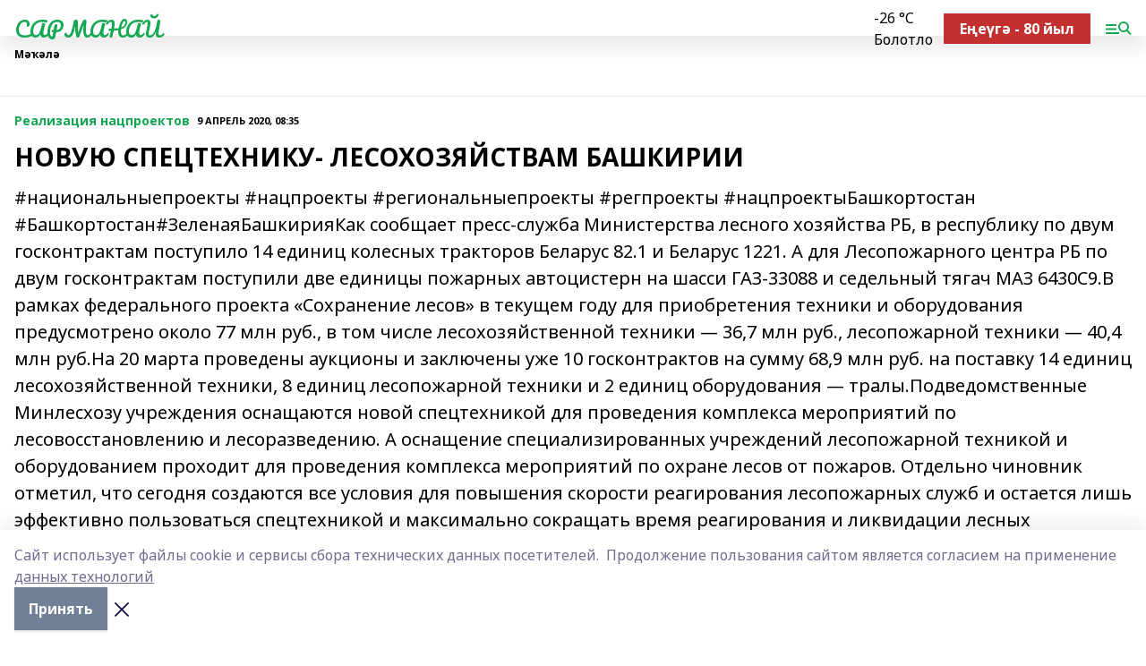

--- FILE ---
content_type: text/html; charset=utf-8
request_url: https://sarmanai.ru/articles/realizatsiya-natsproektov/2020-04-09/novuyu-spetstehniku-lesohozyaystvam-bashkirii-341356
body_size: 25106
content:
<!doctype html>
<html data-n-head-ssr lang="ru" data-n-head="%7B%22lang%22:%7B%22ssr%22:%22ru%22%7D%7D">
  <head >
    <title>НОВУЮ СПЕЦТЕХНИКУ- ЛЕСОХОЗЯЙСТВАМ БАШКИРИИ</title><meta data-n-head="ssr" data-hid="google" name="google" content="notranslate"><meta data-n-head="ssr" data-hid="charset" charset="utf-8"><meta data-n-head="ssr" name="viewport" content="width=1300"><meta data-n-head="ssr" data-hid="og:url" property="og:url" content="https://sarmanai.ru/articles/realizatsiya-natsproektov/2020-04-09/novuyu-spetstehniku-lesohozyaystvam-bashkirii-341356"><meta data-n-head="ssr" data-hid="og:type" property="og:type" content="article"><meta data-n-head="ssr" name="yandex-verification" content="31b692afa17cff34"><meta data-n-head="ssr" name="google-site-verification" content="C5F4Iu28NxhVFk0R4osnjzWPADX0IRyajLofPsovaVw"><meta data-n-head="ssr" data-hid="og:title" property="og:title" content="НОВУЮ СПЕЦТЕХНИКУ- ЛЕСОХОЗЯЙСТВАМ БАШКИРИИ"><meta data-n-head="ssr" data-hid="og:description" property="og:description" content="#национальныепроекты #нацпроекты #региональныепроекты #регпроекты   #нацпроектыБашкортостан #Башкортостан#ЗеленаяБашкирияКак сообщает пресс-служба Министерства лесного хозяйства РБ, в республику по двум госконтрактам поступило 14 единиц колесных тракторов Беларус 82.1 и Беларус 1221. А для Лесопожарного центра РБ по двум госконтрактам поступили две единицы пожарных автоцистерн на шасси ГАЗ-33088 и седельный тягач МАЗ 6430С9.В рамках федерального проекта «Сохранение лесов» в текущем году для приобретения техники и оборудования предусмотрено около 77 млн руб., в том числе лесохозяйственной техники — 36,7 млн руб., лесопожарной техники — 40,4 млн руб.На 20 марта проведены аукционы и заключены уже 10 госконтрактов на сумму 68,9 млн руб. на поставку 14 единиц лесохозяйственной техники, 8 единиц лесопожарной техники и 2 единиц оборудования — тралы.Подведомственные Минлесхозу учреждения оснащаются новой спецтехникой для проведения комплекса мероприятий по лесовосстановлению и лесоразведению. А оснащение специализированных учреждений лесопожарной техникой и оборудованием проходит для проведения комплекса мероприятий по охране лесов от пожаров. Отдельно чиновник отметил, что сегодня создаются все условия для повышения скорости реагирования лесопожарных служб и остается лишь эффективно пользоваться спецтехникой и максимально сокращать время реагирования и ликвидации лесных пожаров.Федеральная программа «Сохранение лесов» — одно из важнейших направлений нацпроекта «Экология», основная цель которого в обеспечении баланса между вырубкой и воспроизводством лесов. В этом и должна помочь современная высокопроизводительная техника.опроизводительная техника."><meta data-n-head="ssr" data-hid="description" name="description" content="#национальныепроекты #нацпроекты #региональныепроекты #регпроекты   #нацпроектыБашкортостан #Башкортостан#ЗеленаяБашкирияКак сообщает пресс-служба Министерства лесного хозяйства РБ, в республику по двум госконтрактам поступило 14 единиц колесных тракторов Беларус 82.1 и Беларус 1221. А для Лесопожарного центра РБ по двум госконтрактам поступили две единицы пожарных автоцистерн на шасси ГАЗ-33088 и седельный тягач МАЗ 6430С9.В рамках федерального проекта «Сохранение лесов» в текущем году для приобретения техники и оборудования предусмотрено около 77 млн руб., в том числе лесохозяйственной техники — 36,7 млн руб., лесопожарной техники — 40,4 млн руб.На 20 марта проведены аукционы и заключены уже 10 госконтрактов на сумму 68,9 млн руб. на поставку 14 единиц лесохозяйственной техники, 8 единиц лесопожарной техники и 2 единиц оборудования — тралы.Подведомственные Минлесхозу учреждения оснащаются новой спецтехникой для проведения комплекса мероприятий по лесовосстановлению и лесоразведению. А оснащение специализированных учреждений лесопожарной техникой и оборудованием проходит для проведения комплекса мероприятий по охране лесов от пожаров. Отдельно чиновник отметил, что сегодня создаются все условия для повышения скорости реагирования лесопожарных служб и остается лишь эффективно пользоваться спецтехникой и максимально сокращать время реагирования и ликвидации лесных пожаров.Федеральная программа «Сохранение лесов» — одно из важнейших направлений нацпроекта «Экология», основная цель которого в обеспечении баланса между вырубкой и воспроизводством лесов. В этом и должна помочь современная высокопроизводительная техника.опроизводительная техника."><meta data-n-head="ssr" data-hid="og:image" property="og:image" content="https://sarmanai.ru/attachments/5fa921a7fa6a37887b4d92cd230a73769035206d/store/crop/0/0/563/273/563/273/0/c6530c7380534b0ced757853619ebafbe2b21a0525f45a71c747cc616c50/placeholder.png"><link data-n-head="ssr" rel="icon" href="null"><link data-n-head="ssr" rel="canonical" href="https://sarmanai.ru/articles/realizatsiya-natsproektov/2020-04-09/novuyu-spetstehniku-lesohozyaystvam-bashkirii-341356"><link data-n-head="ssr" rel="preconnect" href="https://fonts.googleapis.com"><link data-n-head="ssr" rel="stylesheet" href="/fonts/noto-sans/index.css"><link data-n-head="ssr" rel="stylesheet" href="https://fonts.googleapis.com/css2?family=Noto+Serif:wght@400;700&amp;display=swap"><link data-n-head="ssr" rel="stylesheet" href="https://fonts.googleapis.com/css2?family=Inter:wght@400;600;700;900&amp;display=swap"><link data-n-head="ssr" rel="stylesheet" href="https://fonts.googleapis.com/css2?family=Montserrat:wght@400;700&amp;display=swap"><link data-n-head="ssr" rel="stylesheet" href="https://fonts.googleapis.com/css2?family=Pacifico&amp;display=swap"><style data-n-head="ssr">:root { --active-color: #14a852; }</style><script data-n-head="ssr" src="https://yastatic.net/pcode/adfox/loader.js" crossorigin="anonymous"></script><script data-n-head="ssr" src="https://vk.com/js/api/openapi.js" async></script><script data-n-head="ssr" src="https://widget.sparrow.ru/js/embed.js" async></script><script data-n-head="ssr" src="//web.webpushs.com/js/push/2ef4e461b8927a71037b3097df941231_1.js" async></script><script data-n-head="ssr" src="https://yandex.ru/ads/system/header-bidding.js" async></script><script data-n-head="ssr" src="https://ads.digitalcaramel.com/js/bashinform.ru.js" type="text/javascript"></script><script data-n-head="ssr">window.yaContextCb = window.yaContextCb || []</script><script data-n-head="ssr" src="https://yandex.ru/ads/system/context.js" async></script><script data-n-head="ssr" type="application/ld+json">{
            "@context": "https://schema.org",
            "@type": "NewsArticle",
            "mainEntityOfPage": {
              "@type": "WebPage",
              "@id": "https://sarmanai.ru/articles/realizatsiya-natsproektov/2020-04-09/novuyu-spetstehniku-lesohozyaystvam-bashkirii-341356"
            },
            "headline" : "НОВУЮ СПЕЦТЕХНИКУ- ЛЕСОХОЗЯЙСТВАМ БАШКИРИИ",
            "image": [
              "https://sarmanai.ru/attachments/5fa921a7fa6a37887b4d92cd230a73769035206d/store/crop/0/0/563/273/563/273/0/c6530c7380534b0ced757853619ebafbe2b21a0525f45a71c747cc616c50/placeholder.png"
            ],
            "datePublished": "2020-04-09T08:35:00.000+05:00",
            "author": [{"@type":"Person","name":"Гульназ Хафизова"}],
            "publisher": {
              "@type": "Organization",
              "name": "САРМАНАЙ",
              "logo": {
                "@type": "ImageObject",
                "url": "null"
              }
            },
            "description": "#национальныепроекты #нацпроекты #региональныепроекты #регпроекты   #нацпроектыБашкортостан #Башкортостан#ЗеленаяБашкирияКак сообщает пресс-служба Министерства лесного хозяйства РБ, в республику по двум госконтрактам поступило 14 единиц колесных тракторов Беларус 82.1 и Беларус 1221. А для Лесопожарного центра РБ по двум госконтрактам поступили две единицы пожарных автоцистерн на шасси ГАЗ-33088 и седельный тягач МАЗ 6430С9.В рамках федерального проекта «Сохранение лесов» в текущем году для приобретения техники и оборудования предусмотрено около 77 млн руб., в том числе лесохозяйственной техники — 36,7 млн руб., лесопожарной техники — 40,4 млн руб.На 20 марта проведены аукционы и заключены уже 10 госконтрактов на сумму 68,9 млн руб. на поставку 14 единиц лесохозяйственной техники, 8 единиц лесопожарной техники и 2 единиц оборудования — тралы.Подведомственные Минлесхозу учреждения оснащаются новой спецтехникой для проведения комплекса мероприятий по лесовосстановлению и лесоразведению. А оснащение специализированных учреждений лесопожарной техникой и оборудованием проходит для проведения комплекса мероприятий по охране лесов от пожаров. Отдельно чиновник отметил, что сегодня создаются все условия для повышения скорости реагирования лесопожарных служб и остается лишь эффективно пользоваться спецтехникой и максимально сокращать время реагирования и ликвидации лесных пожаров.Федеральная программа «Сохранение лесов» — одно из важнейших направлений нацпроекта «Экология», основная цель которого в обеспечении баланса между вырубкой и воспроизводством лесов. В этом и должна помочь современная высокопроизводительная техника.опроизводительная техника."
          }</script><link rel="preload" href="/_nuxt/274f3bb.js" as="script"><link rel="preload" href="/_nuxt/622ad3e.js" as="script"><link rel="preload" href="/_nuxt/ee7430d.js" as="script"><link rel="preload" href="/_nuxt/bbaf3f9.js" as="script"><link rel="preload" href="/_nuxt/b3945eb.js" as="script"><link rel="preload" href="/_nuxt/1f4701a.js" as="script"><link rel="preload" href="/_nuxt/bb7a823.js" as="script"><link rel="preload" href="/_nuxt/61cd1ad.js" as="script"><link rel="preload" href="/_nuxt/3795d03.js" as="script"><link rel="preload" href="/_nuxt/9842943.js" as="script"><style data-vue-ssr-id="02097838:0 0211d3d2:0 7e56e4e3:0 78c231fa:0 2b202313:0 3ba5510c:0 7deb7420:0 7501b878:0 67a80222:0 01f9c408:0 f11faff8:0 01b9542b:0 74a8f3db:0 fd82e6f0:0 69552a97:0 2bc4b7f8:0 77d4baa4:0 6f94af7f:0 0a7c8cf7:0 67baf181:0 a473ccf0:0 3eb3f9ae:0 0684d134:0 7eba589d:0 44e53ad8:0 d15e8f64:0">.fade-enter,.fade-leave-to{opacity:0}.fade-enter-active,.fade-leave-active{transition:opacity .2s ease}.fade-up-enter-active,.fade-up-leave-active{transition:all .35s}.fade-up-enter,.fade-up-leave-to{opacity:0;transform:translateY(-20px)}.rubric-date{display:flex;align-items:flex-end;margin-bottom:1rem}.cm-rubric{font-weight:700;font-size:14px;margin-right:.5rem;color:var(--active-color)}.cm-date{font-size:11px;text-transform:uppercase;font-weight:700}.cm-story{font-weight:700;font-size:14px;margin-left:.5rem;margin-right:.5rem;color:var(--active-color)}.serif-text{font-family:Noto Serif,serif;line-height:1.65;font-size:17px}.bg-img{background-size:cover;background-position:50%;height:0;position:relative;background-color:#e2e2e2;padding-bottom:56%;>img{position:absolute;left:0;top:0;width:100%;height:100%;-o-object-fit:cover;object-fit:cover;-o-object-position:center;object-position:center}}.btn{--text-opacity:1;color:#fff;color:rgba(255,255,255,var(--text-opacity));text-align:center;padding-top:1.5rem;padding-bottom:1.5rem;font-weight:700;cursor:pointer;margin-top:2rem;border-radius:8px;font-size:20px;background:var(--active-color)}.checkbox{border-radius:.5rem;border-width:1px;margin-right:1.25rem;cursor:pointer;border-color:#e9e9eb;width:32px;height:32px}.checkbox.__active{background:var(--active-color) 50% no-repeat url([data-uri]);border-color:var(--active-color)}.h1{margin-top:1rem;margin-bottom:1.5rem;font-weight:700;line-height:1.07;font-size:32px}.all-matters{text-align:center;cursor:pointer;padding-top:1.5rem;padding-bottom:1.5rem;font-weight:700;margin-bottom:2rem;border-radius:8px;background:#f5f5f5;font-size:20px}.all-matters.__small{padding-top:.75rem;padding-bottom:.75rem;margin-top:1.5rem;font-size:14px;border-radius:4px}[data-desktop]{.rubric-date{margin-bottom:1.25rem}.h1{font-size:46px;margin-top:1.5rem;margin-bottom:1.5rem}section.cols{display:grid;margin-left:58px;grid-gap:16px;grid-template-columns:816px 42px 300px}section.list-cols{display:grid;grid-gap:40px;grid-template-columns:1fr 300px}.matter-grid{display:flex;flex-wrap:wrap;margin-right:-16px}.top-sticky{position:-webkit-sticky;position:sticky;top:48px}.top-sticky.local{top:56px}.top-sticky.ig{top:86px}.top-sticky-matter{position:-webkit-sticky;position:sticky;z-index:1;top:102px}.top-sticky-matter.local{top:110px}.top-sticky-matter.ig{top:140px}}.search-form{display:flex;border-bottom-width:1px;--border-opacity:1;border-color:#fff;border-color:rgba(255,255,255,var(--border-opacity));padding-bottom:.75rem;justify-content:space-between;align-items:center;--text-opacity:1;color:#fff;color:rgba(255,255,255,var(--text-opacity));.reset{cursor:pointer;opacity:.5;display:block}input{background-color:transparent;border-style:none;--text-opacity:1;color:#fff;color:rgba(255,255,255,var(--text-opacity));outline:2px solid transparent;outline-offset:2px;width:66.666667%;font-size:20px}input::-moz-placeholder{color:hsla(0,0%,100%,.18824)}input:-ms-input-placeholder{color:hsla(0,0%,100%,.18824)}input::placeholder{color:hsla(0,0%,100%,.18824)}}[data-desktop] .search-form{width:820px;button{border-radius:.25rem;font-weight:700;padding:.5rem 1.5rem;cursor:pointer;--text-opacity:1;color:#fff;color:rgba(255,255,255,var(--text-opacity));font-size:22px;background:var(--active-color)}input{font-size:28px}.reset{margin-right:2rem;margin-left:auto}}html.locked{overflow:hidden}html{body{letter-spacing:-.03em;font-family:Noto Sans,sans-serif;line-height:1.19;font-size:14px}ol,ul{margin-left:2rem;margin-bottom:1rem;li{margin-bottom:.5rem}}ol{list-style-type:decimal}ul{list-style-type:disc}a{cursor:pointer;color:inherit}iframe,img,object,video{max-width:100%}}.container{padding-left:16px;padding-right:16px}[data-desktop]{min-width:1250px;.container{margin-left:auto;margin-right:auto;padding-left:0;padding-right:0;width:1250px}}
/*! normalize.css v8.0.1 | MIT License | github.com/necolas/normalize.css */html{line-height:1.15;-webkit-text-size-adjust:100%}body{margin:0}main{display:block}h1{font-size:2em;margin:.67em 0}hr{box-sizing:content-box;height:0;overflow:visible}pre{font-family:monospace,monospace;font-size:1em}a{background-color:transparent}abbr[title]{border-bottom:none;text-decoration:underline;-webkit-text-decoration:underline dotted;text-decoration:underline dotted}b,strong{font-weight:bolder}code,kbd,samp{font-family:monospace,monospace;font-size:1em}small{font-size:80%}sub,sup{font-size:75%;line-height:0;position:relative;vertical-align:baseline}sub{bottom:-.25em}sup{top:-.5em}img{border-style:none}button,input,optgroup,select,textarea{font-family:inherit;font-size:100%;line-height:1.15;margin:0}button,input{overflow:visible}button,select{text-transform:none}[type=button],[type=reset],[type=submit],button{-webkit-appearance:button}[type=button]::-moz-focus-inner,[type=reset]::-moz-focus-inner,[type=submit]::-moz-focus-inner,button::-moz-focus-inner{border-style:none;padding:0}[type=button]:-moz-focusring,[type=reset]:-moz-focusring,[type=submit]:-moz-focusring,button:-moz-focusring{outline:1px dotted ButtonText}fieldset{padding:.35em .75em .625em}legend{box-sizing:border-box;color:inherit;display:table;max-width:100%;padding:0;white-space:normal}progress{vertical-align:baseline}textarea{overflow:auto}[type=checkbox],[type=radio]{box-sizing:border-box;padding:0}[type=number]::-webkit-inner-spin-button,[type=number]::-webkit-outer-spin-button{height:auto}[type=search]{-webkit-appearance:textfield;outline-offset:-2px}[type=search]::-webkit-search-decoration{-webkit-appearance:none}::-webkit-file-upload-button{-webkit-appearance:button;font:inherit}details{display:block}summary{display:list-item}[hidden],template{display:none}blockquote,dd,dl,figure,h1,h2,h3,h4,h5,h6,hr,p,pre{margin:0}button{background-color:transparent;background-image:none}button:focus{outline:1px dotted;outline:5px auto -webkit-focus-ring-color}fieldset,ol,ul{margin:0;padding:0}ol,ul{list-style:none}html{font-family:Noto Sans,sans-serif;line-height:1.5}*,:after,:before{box-sizing:border-box;border:0 solid #e2e8f0}hr{border-top-width:1px}img{border-style:solid}textarea{resize:vertical}input::-moz-placeholder,textarea::-moz-placeholder{color:#a0aec0}input:-ms-input-placeholder,textarea:-ms-input-placeholder{color:#a0aec0}input::placeholder,textarea::placeholder{color:#a0aec0}[role=button],button{cursor:pointer}table{border-collapse:collapse}h1,h2,h3,h4,h5,h6{font-size:inherit;font-weight:inherit}a{color:inherit;text-decoration:inherit}button,input,optgroup,select,textarea{padding:0;line-height:inherit;color:inherit}code,kbd,pre,samp{font-family:Menlo,Monaco,Consolas,"Liberation Mono","Courier New",monospace}audio,canvas,embed,iframe,img,object,svg,video{display:block;vertical-align:middle}img,video{max-width:100%;height:auto}.appearance-none{-webkit-appearance:none;-moz-appearance:none;appearance:none}.bg-transparent{background-color:transparent}.bg-black{--bg-opacity:1;background-color:#000;background-color:rgba(0,0,0,var(--bg-opacity))}.bg-white{--bg-opacity:1;background-color:#fff;background-color:rgba(255,255,255,var(--bg-opacity))}.bg-gray-200{--bg-opacity:1;background-color:#edf2f7;background-color:rgba(237,242,247,var(--bg-opacity))}.bg-center{background-position:50%}.bg-top{background-position:top}.bg-no-repeat{background-repeat:no-repeat}.bg-cover{background-size:cover}.bg-contain{background-size:contain}.border-collapse{border-collapse:collapse}.border-black{--border-opacity:1;border-color:#000;border-color:rgba(0,0,0,var(--border-opacity))}.border-blue-400{--border-opacity:1;border-color:#63b3ed;border-color:rgba(99,179,237,var(--border-opacity))}.rounded{border-radius:.25rem}.rounded-lg{border-radius:.5rem}.rounded-full{border-radius:9999px}.border-none{border-style:none}.border-2{border-width:2px}.border-4{border-width:4px}.border{border-width:1px}.border-t-0{border-top-width:0}.border-t{border-top-width:1px}.border-b{border-bottom-width:1px}.cursor-pointer{cursor:pointer}.block{display:block}.inline-block{display:inline-block}.flex{display:flex}.table{display:table}.grid{display:grid}.hidden{display:none}.flex-col{flex-direction:column}.flex-wrap{flex-wrap:wrap}.flex-no-wrap{flex-wrap:nowrap}.items-center{align-items:center}.justify-center{justify-content:center}.justify-between{justify-content:space-between}.flex-grow-0{flex-grow:0}.flex-shrink-0{flex-shrink:0}.order-first{order:-9999}.order-last{order:9999}.font-sans{font-family:Noto Sans,sans-serif}.font-serif{font-family:Noto Serif,serif}.font-medium{font-weight:500}.font-semibold{font-weight:600}.font-bold{font-weight:700}.h-3{height:.75rem}.h-6{height:1.5rem}.h-12{height:3rem}.h-auto{height:auto}.h-full{height:100%}.text-xs{font-size:11px}.text-sm{font-size:12px}.text-base{font-size:14px}.text-lg{font-size:16px}.text-xl{font-size:18px}.text-2xl{font-size:21px}.text-3xl{font-size:30px}.text-4xl{font-size:46px}.leading-6{line-height:1.5rem}.leading-none{line-height:1}.leading-tight{line-height:1.07}.leading-snug{line-height:1.125}.m-0{margin:0}.my-0{margin-top:0;margin-bottom:0}.mx-0{margin-left:0;margin-right:0}.mx-1{margin-left:.25rem;margin-right:.25rem}.mx-2{margin-left:.5rem;margin-right:.5rem}.my-4{margin-top:1rem;margin-bottom:1rem}.mx-4{margin-left:1rem;margin-right:1rem}.my-5{margin-top:1.25rem;margin-bottom:1.25rem}.mx-5{margin-left:1.25rem;margin-right:1.25rem}.my-6{margin-top:1.5rem;margin-bottom:1.5rem}.my-8{margin-top:2rem;margin-bottom:2rem}.mx-auto{margin-left:auto;margin-right:auto}.-mx-3{margin-left:-.75rem;margin-right:-.75rem}.-my-4{margin-top:-1rem;margin-bottom:-1rem}.mt-0{margin-top:0}.mr-0{margin-right:0}.mb-0{margin-bottom:0}.ml-0{margin-left:0}.mt-1{margin-top:.25rem}.mr-1{margin-right:.25rem}.mb-1{margin-bottom:.25rem}.ml-1{margin-left:.25rem}.mt-2{margin-top:.5rem}.mr-2{margin-right:.5rem}.mb-2{margin-bottom:.5rem}.ml-2{margin-left:.5rem}.mt-3{margin-top:.75rem}.mr-3{margin-right:.75rem}.mb-3{margin-bottom:.75rem}.mt-4{margin-top:1rem}.mr-4{margin-right:1rem}.mb-4{margin-bottom:1rem}.ml-4{margin-left:1rem}.mt-5{margin-top:1.25rem}.mr-5{margin-right:1.25rem}.mb-5{margin-bottom:1.25rem}.mt-6{margin-top:1.5rem}.mr-6{margin-right:1.5rem}.mb-6{margin-bottom:1.5rem}.mt-8{margin-top:2rem}.mr-8{margin-right:2rem}.mb-8{margin-bottom:2rem}.ml-8{margin-left:2rem}.mt-10{margin-top:2.5rem}.ml-10{margin-left:2.5rem}.mt-12{margin-top:3rem}.mb-12{margin-bottom:3rem}.mt-16{margin-top:4rem}.mb-16{margin-bottom:4rem}.mr-20{margin-right:5rem}.mr-auto{margin-right:auto}.ml-auto{margin-left:auto}.mt-px{margin-top:1px}.-mt-2{margin-top:-.5rem}.max-w-none{max-width:none}.max-w-full{max-width:100%}.object-contain{-o-object-fit:contain;object-fit:contain}.object-cover{-o-object-fit:cover;object-fit:cover}.object-center{-o-object-position:center;object-position:center}.opacity-0{opacity:0}.opacity-50{opacity:.5}.outline-none{outline:2px solid transparent;outline-offset:2px}.overflow-auto{overflow:auto}.overflow-hidden{overflow:hidden}.overflow-visible{overflow:visible}.p-0{padding:0}.p-2{padding:.5rem}.p-3{padding:.75rem}.p-4{padding:1rem}.p-8{padding:2rem}.px-0{padding-left:0;padding-right:0}.py-1{padding-top:.25rem;padding-bottom:.25rem}.px-1{padding-left:.25rem;padding-right:.25rem}.py-2{padding-top:.5rem;padding-bottom:.5rem}.px-2{padding-left:.5rem;padding-right:.5rem}.py-3{padding-top:.75rem;padding-bottom:.75rem}.px-3{padding-left:.75rem;padding-right:.75rem}.py-4{padding-top:1rem;padding-bottom:1rem}.px-4{padding-left:1rem;padding-right:1rem}.px-5{padding-left:1.25rem;padding-right:1.25rem}.px-6{padding-left:1.5rem;padding-right:1.5rem}.py-8{padding-top:2rem;padding-bottom:2rem}.py-10{padding-top:2.5rem;padding-bottom:2.5rem}.pt-0{padding-top:0}.pr-0{padding-right:0}.pb-0{padding-bottom:0}.pt-1{padding-top:.25rem}.pt-2{padding-top:.5rem}.pb-2{padding-bottom:.5rem}.pl-2{padding-left:.5rem}.pt-3{padding-top:.75rem}.pb-3{padding-bottom:.75rem}.pt-4{padding-top:1rem}.pr-4{padding-right:1rem}.pb-4{padding-bottom:1rem}.pl-4{padding-left:1rem}.pt-5{padding-top:1.25rem}.pr-5{padding-right:1.25rem}.pb-5{padding-bottom:1.25rem}.pl-5{padding-left:1.25rem}.pt-6{padding-top:1.5rem}.pb-6{padding-bottom:1.5rem}.pl-6{padding-left:1.5rem}.pt-8{padding-top:2rem}.pb-8{padding-bottom:2rem}.pr-10{padding-right:2.5rem}.pb-12{padding-bottom:3rem}.pl-12{padding-left:3rem}.pb-16{padding-bottom:4rem}.pointer-events-none{pointer-events:none}.fixed{position:fixed}.absolute{position:absolute}.relative{position:relative}.sticky{position:-webkit-sticky;position:sticky}.top-0{top:0}.right-0{right:0}.bottom-0{bottom:0}.left-0{left:0}.left-auto{left:auto}.shadow{box-shadow:0 1px 3px 0 rgba(0,0,0,.1),0 1px 2px 0 rgba(0,0,0,.06)}.shadow-none{box-shadow:none}.text-center{text-align:center}.text-right{text-align:right}.text-transparent{color:transparent}.text-black{--text-opacity:1;color:#000;color:rgba(0,0,0,var(--text-opacity))}.text-white{--text-opacity:1;color:#fff;color:rgba(255,255,255,var(--text-opacity))}.text-gray-600{--text-opacity:1;color:#718096;color:rgba(113,128,150,var(--text-opacity))}.text-gray-700{--text-opacity:1;color:#4a5568;color:rgba(74,85,104,var(--text-opacity))}.uppercase{text-transform:uppercase}.underline{text-decoration:underline}.tracking-tight{letter-spacing:-.05em}.select-none{-webkit-user-select:none;-moz-user-select:none;-ms-user-select:none;user-select:none}.select-all{-webkit-user-select:all;-moz-user-select:all;-ms-user-select:all;user-select:all}.visible{visibility:visible}.invisible{visibility:hidden}.whitespace-no-wrap{white-space:nowrap}.w-3{width:.75rem}.w-auto{width:auto}.w-1\/3{width:33.333333%}.w-full{width:100%}.z-20{z-index:20}.z-50{z-index:50}.gap-1{grid-gap:.25rem;gap:.25rem}.gap-2{grid-gap:.5rem;gap:.5rem}.gap-3{grid-gap:.75rem;gap:.75rem}.gap-4{grid-gap:1rem;gap:1rem}.gap-5{grid-gap:1.25rem;gap:1.25rem}.gap-6{grid-gap:1.5rem;gap:1.5rem}.gap-8{grid-gap:2rem;gap:2rem}.gap-10{grid-gap:2.5rem;gap:2.5rem}.grid-cols-1{grid-template-columns:repeat(1,minmax(0,1fr))}.grid-cols-2{grid-template-columns:repeat(2,minmax(0,1fr))}.grid-cols-3{grid-template-columns:repeat(3,minmax(0,1fr))}.grid-cols-4{grid-template-columns:repeat(4,minmax(0,1fr))}.grid-cols-5{grid-template-columns:repeat(5,minmax(0,1fr))}.transform{--transform-translate-x:0;--transform-translate-y:0;--transform-rotate:0;--transform-skew-x:0;--transform-skew-y:0;--transform-scale-x:1;--transform-scale-y:1;transform:translateX(var(--transform-translate-x)) translateY(var(--transform-translate-y)) rotate(var(--transform-rotate)) skewX(var(--transform-skew-x)) skewY(var(--transform-skew-y)) scaleX(var(--transform-scale-x)) scaleY(var(--transform-scale-y))}.transition-all{transition-property:all}.transition{transition-property:background-color,border-color,color,fill,stroke,opacity,box-shadow,transform}@-webkit-keyframes spin{to{transform:rotate(1turn)}}@keyframes spin{to{transform:rotate(1turn)}}@-webkit-keyframes ping{75%,to{transform:scale(2);opacity:0}}@keyframes ping{75%,to{transform:scale(2);opacity:0}}@-webkit-keyframes pulse{50%{opacity:.5}}@keyframes pulse{50%{opacity:.5}}@-webkit-keyframes bounce{0%,to{transform:translateY(-25%);-webkit-animation-timing-function:cubic-bezier(.8,0,1,1);animation-timing-function:cubic-bezier(.8,0,1,1)}50%{transform:none;-webkit-animation-timing-function:cubic-bezier(0,0,.2,1);animation-timing-function:cubic-bezier(0,0,.2,1)}}@keyframes bounce{0%,to{transform:translateY(-25%);-webkit-animation-timing-function:cubic-bezier(.8,0,1,1);animation-timing-function:cubic-bezier(.8,0,1,1)}50%{transform:none;-webkit-animation-timing-function:cubic-bezier(0,0,.2,1);animation-timing-function:cubic-bezier(0,0,.2,1)}}
.nuxt-progress{position:fixed;top:0;left:0;right:0;height:2px;width:0;opacity:1;transition:width .1s,opacity .4s;background-color:var(--active-color);z-index:999999}.nuxt-progress.nuxt-progress-notransition{transition:none}.nuxt-progress-failed{background-color:red}
.page_1iNBq{position:relative;min-height:65vh}[data-desktop]{.topBanner_Im5IM{margin-left:auto;margin-right:auto;width:1256px}}
.bnr_2VvRX{margin-left:auto;margin-right:auto;width:300px}.bnr_2VvRX:not(:empty){margin-bottom:1rem}.bnrContainer_1ho9N.mb-0 .bnr_2VvRX{margin-bottom:0}[data-desktop]{.bnr_2VvRX{width:auto;margin-left:0;margin-right:0}}
.topline-container[data-v-7682f57c]{position:-webkit-sticky;position:sticky;top:0;z-index:10}.bottom-menu[data-v-7682f57c]{--bg-opacity:1;background-color:#fff;background-color:rgba(255,255,255,var(--bg-opacity));height:45px;box-shadow:0 15px 20px rgba(0,0,0,.08)}.bottom-menu.__dark[data-v-7682f57c]{--bg-opacity:1;background-color:#000;background-color:rgba(0,0,0,var(--bg-opacity));.bottom-menu-link{--text-opacity:1;color:#fff;color:rgba(255,255,255,var(--text-opacity))}.bottom-menu-link:hover{color:var(--active-color)}}.bottom-menu-links[data-v-7682f57c]{display:flex;overflow:auto;grid-gap:1rem;gap:1rem;padding-top:1rem;padding-bottom:1rem;scrollbar-width:none}.bottom-menu-links[data-v-7682f57c]::-webkit-scrollbar{display:none}.bottom-menu-link[data-v-7682f57c]{white-space:nowrap;font-weight:700}.bottom-menu-link[data-v-7682f57c]:hover{color:var(--active-color)}
.topline_KUXuM{--bg-opacity:1;background-color:#fff;background-color:rgba(255,255,255,var(--bg-opacity));padding-top:.5rem;padding-bottom:.5rem;position:relative;box-shadow:0 15px 20px rgba(0,0,0,.08);height:40px;z-index:1}.topline_KUXuM.__dark_3HDH5{--bg-opacity:1;background-color:#000;background-color:rgba(0,0,0,var(--bg-opacity))}[data-desktop]{.topline_KUXuM{height:50px}}
.container_3LUUG{display:flex;align-items:center;justify-content:space-between}.container_3LUUG.__dark_AMgBk{.logo_1geVj{--text-opacity:1;color:#fff;color:rgba(255,255,255,var(--text-opacity))}.menu-trigger_2_P72{--bg-opacity:1;background-color:#fff;background-color:rgba(255,255,255,var(--bg-opacity))}.lang_107ai,.topline-item_1BCyx{--text-opacity:1;color:#fff;color:rgba(255,255,255,var(--text-opacity))}.lang_107ai{background-image:url([data-uri])}}.lang_107ai{margin-left:auto;margin-right:1.25rem;padding-right:1rem;padding-left:.5rem;cursor:pointer;display:flex;align-items:center;font-weight:700;-webkit-appearance:none;-moz-appearance:none;appearance:none;outline:2px solid transparent;outline-offset:2px;text-transform:uppercase;background:no-repeat url([data-uri]) calc(100% - 3px) 50%}.logo-img_9ttWw{max-height:30px}.logo-text_Gwlnp{white-space:nowrap;font-family:Pacifico,serif;font-size:24px;line-height:.9;color:var(--active-color)}.menu-trigger_2_P72{cursor:pointer;width:30px;height:24px;background:var(--active-color);-webkit-mask:no-repeat url(/_nuxt/img/menu.cffb7c4.svg) center;mask:no-repeat url(/_nuxt/img/menu.cffb7c4.svg) center}.menu-trigger_2_P72.__cross_3NUSb{-webkit-mask-image:url([data-uri]);mask-image:url([data-uri])}.topline-item_1BCyx{font-weight:700;line-height:1;margin-right:16px}.topline-item_1BCyx,.topline-item_1BCyx.blue_1SDgs,.topline-item_1BCyx.red_1EmKm{--text-opacity:1;color:#fff;color:rgba(255,255,255,var(--text-opacity))}.topline-item_1BCyx.blue_1SDgs,.topline-item_1BCyx.red_1EmKm{padding:9px 18px;background:#8bb1d4}.topline-item_1BCyx.red_1EmKm{background:#c23030}.topline-item_1BCyx.default_3xuLv{font-size:12px;color:var(--active-color);max-width:100px}[data-desktop]{.logo-img_9ttWw{max-height:40px}.logo-text_Gwlnp{position:relative;top:-3px;font-size:36px}.slogan-desktop_2LraR{font-size:11px;margin-left:2.5rem;font-weight:700;text-transform:uppercase;color:#5e6a70}.lang_107ai{margin-left:0}}
.weather[data-v-f75b9a02]{display:flex;align-items:center;.icon{border-radius:9999px;margin-right:.5rem;background:var(--active-color) no-repeat 50%/11px;width:18px;height:18px}.clear{background-image:url(/_nuxt/img/clear.504a39c.svg)}.clouds{background-image:url(/_nuxt/img/clouds.35bb1b1.svg)}.few_clouds{background-image:url(/_nuxt/img/few_clouds.849e8ce.svg)}.rain{background-image:url(/_nuxt/img/rain.fa221cc.svg)}.snow{background-image:url(/_nuxt/img/snow.3971728.svg)}.thunderstorm_w_rain{background-image:url(/_nuxt/img/thunderstorm_w_rain.f4f5bf2.svg)}.thunderstorm{background-image:url(/_nuxt/img/thunderstorm.bbf00c1.svg)}.text{font-size:12px;font-weight:700;line-height:1;color:rgba(0,0,0,.9)}}.__dark.weather .text[data-v-f75b9a02]{--text-opacity:1;color:#fff;color:rgba(255,255,255,var(--text-opacity))}
.block_35WEi{position:-webkit-sticky;position:sticky;left:0;width:100%;padding-top:.75rem;padding-bottom:.75rem;--bg-opacity:1;background-color:#fff;background-color:rgba(255,255,255,var(--bg-opacity));--text-opacity:1;color:#000;color:rgba(0,0,0,var(--text-opacity));height:68px;z-index:8;border-bottom:1px solid rgba(0,0,0,.08235)}.block_35WEi.invisible_3bwn4{visibility:hidden}.block_35WEi.local_2u9p8,.block_35WEi.local_ext_2mSQw{top:40px}.block_35WEi.local_2u9p8.has_bottom_items_u0rcZ,.block_35WEi.local_ext_2mSQw.has_bottom_items_u0rcZ{top:85px}.block_35WEi.ig_3ld7e{top:50px}.block_35WEi.ig_3ld7e.has_bottom_items_u0rcZ{top:95px}.block_35WEi.bi_3BhQ1,.block_35WEi.bi_ext_1Yp6j{top:49px}.block_35WEi.bi_3BhQ1.has_bottom_items_u0rcZ,.block_35WEi.bi_ext_1Yp6j.has_bottom_items_u0rcZ{top:94px}.block_35WEi.red_wPGsU{background:#fdf3f3;.blockTitle_1BF2P{color:#d65a47}}.block_35WEi.blue_2AJX7{background:#e6ecf2;.blockTitle_1BF2P{color:#8bb1d4}}.block_35WEi{.loading_1RKbb{height:1.5rem;margin:0 auto}}.blockTitle_1BF2P{font-weight:700;font-size:12px;margin-bottom:.25rem;display:inline-block;overflow:hidden;max-height:1.2em;display:-webkit-box;-webkit-line-clamp:1;-webkit-box-orient:vertical;text-overflow:ellipsis}.items_2XU71{display:flex;overflow:auto;margin-left:-16px;margin-right:-16px;padding-left:16px;padding-right:16px}.items_2XU71::-webkit-scrollbar{display:none}.item_KFfAv{flex-shrink:0;flex-grow:0;padding-right:1rem;margin-right:1rem;font-weight:700;overflow:hidden;width:295px;max-height:2.4em;border-right:1px solid rgba(0,0,0,.08235);display:-webkit-box;-webkit-line-clamp:2;-webkit-box-orient:vertical;text-overflow:ellipsis}.item_KFfAv:hover{opacity:.75}[data-desktop]{.block_35WEi{height:54px}.block_35WEi.local_2u9p8,.block_35WEi.local_ext_2mSQw{top:50px}.block_35WEi.local_2u9p8.has_bottom_items_u0rcZ,.block_35WEi.local_ext_2mSQw.has_bottom_items_u0rcZ{top:95px}.block_35WEi.ig_3ld7e{top:80px}.block_35WEi.ig_3ld7e.has_bottom_items_u0rcZ{top:125px}.block_35WEi.bi_3BhQ1,.block_35WEi.bi_ext_1Yp6j{top:42px}.block_35WEi.bi_3BhQ1.has_bottom_items_u0rcZ,.block_35WEi.bi_ext_1Yp6j.has_bottom_items_u0rcZ{top:87px}.block_35WEi.image_3yONs{.prev_1cQoq{background-image:url([data-uri])}.next_827zB{background-image:url([data-uri])}}.wrapper_TrcU4{display:grid;grid-template-columns:240px calc(100% - 320px)}.next_827zB,.prev_1cQoq{position:absolute;cursor:pointer;width:24px;height:24px;top:4px;left:210px;background:url([data-uri])}.next_827zB{left:auto;right:15px;background:url([data-uri])}.blockTitle_1BF2P{font-size:18px;padding-right:2.5rem;margin-right:0;max-height:2.4em;-webkit-line-clamp:2}.items_2XU71{margin-left:0;padding-left:0;-ms-scroll-snap-type:x mandatory;scroll-snap-type:x mandatory;scroll-behavior:smooth;scrollbar-width:none}.item_KFfAv,.items_2XU71{margin-right:0;padding-right:0}.item_KFfAv{padding-left:1.25rem;scroll-snap-align:start;width:310px;border-left:1px solid rgba(0,0,0,.08235);border-right:none}}
@-webkit-keyframes rotate-data-v-8cdd8c10{0%{transform:rotate(0)}to{transform:rotate(1turn)}}@keyframes rotate-data-v-8cdd8c10{0%{transform:rotate(0)}to{transform:rotate(1turn)}}.component[data-v-8cdd8c10]{height:3rem;margin-top:1.5rem;margin-bottom:1.5rem;display:flex;justify-content:center;align-items:center;span{height:100%;width:4rem;background:no-repeat url(/_nuxt/img/loading.dd38236.svg) 50%/contain;-webkit-animation:rotate-data-v-8cdd8c10 .8s infinite;animation:rotate-data-v-8cdd8c10 .8s infinite}}
.promo_ZrQsB{text-align:center;display:block;--text-opacity:1;color:#fff;color:rgba(255,255,255,var(--text-opacity));font-weight:500;font-size:16px;line-height:1;position:relative;z-index:1;background:#d65a47;padding:6px 20px}[data-desktop]{.promo_ZrQsB{margin-left:auto;margin-right:auto;font-size:18px;padding:12px 40px}}
.feedTriggerMobile_1uP3h{text-align:center;width:100%;left:0;bottom:0;padding:1rem;color:#000;color:rgba(0,0,0,var(--text-opacity));background:#e7e7e7;filter:drop-shadow(0 -10px 30px rgba(0,0,0,.4))}.feedTriggerMobile_1uP3h,[data-desktop] .feedTriggerDesktop_eR1zC{position:fixed;font-weight:700;--text-opacity:1;z-index:8}[data-desktop] .feedTriggerDesktop_eR1zC{color:#fff;color:rgba(255,255,255,var(--text-opacity));cursor:pointer;padding:1rem 1rem 1rem 1.5rem;display:flex;align-items:center;justify-content:space-between;width:auto;font-size:28px;right:20px;bottom:20px;line-height:.85;background:var(--active-color);.new_36fkO{--bg-opacity:1;background-color:#fff;background-color:rgba(255,255,255,var(--bg-opacity));font-size:18px;padding:.25rem .5rem;margin-left:1rem;color:var(--active-color)}}
.noindex_1PbKm{display:block}.rubricDate_XPC5P{display:flex;margin-bottom:1rem;align-items:center;flex-wrap:wrap;grid-row-gap:.5rem;row-gap:.5rem}[data-desktop]{.rubricDate_XPC5P{margin-left:58px}.noindex_1PbKm,.pollContainer_25rgc{margin-left:40px}.noindex_1PbKm{width:700px}}
.h1_fQcc_{margin-top:0;margin-bottom:1rem;font-size:28px}.bigLead_37UJd{margin-bottom:1.25rem;font-size:20px}[data-desktop]{.h1_fQcc_{margin-bottom:1.25rem;margin-top:0;font-size:40px}.bigLead_37UJd{font-size:21px;margin-bottom:2rem}.smallLead_3mYo6{font-size:21px;font-weight:500}.leadImg_n0Xok{display:grid;grid-gap:2rem;gap:2rem;margin-bottom:2rem;grid-template-columns:repeat(2,minmax(0,1fr));margin-left:40px;width:700px}}
.partner[data-v-73e20f19]{margin-top:1rem;margin-bottom:1rem;color:rgba(0,0,0,.31373)}
.blurImgContainer_3_532{position:relative;overflow:hidden;--bg-opacity:1;background-color:#edf2f7;background-color:rgba(237,242,247,var(--bg-opacity));background-position:50%;background-repeat:no-repeat;display:flex;align-items:center;justify-content:center;aspect-ratio:16/9;background-image:url(/img/loading.svg)}.blurImgBlur_2fI8T{background-position:50%;background-size:cover;filter:blur(10px)}.blurImgBlur_2fI8T,.blurImgImg_ZaMSE{position:absolute;left:0;top:0;width:100%;height:100%}.blurImgImg_ZaMSE{-o-object-fit:contain;object-fit:contain;-o-object-position:center;object-position:center}.play_hPlPQ{background-size:contain;background-position:50%;background-repeat:no-repeat;position:relative;z-index:1;width:18%;min-width:30px;max-width:80px;aspect-ratio:1/1;background-image:url([data-uri])}[data-desktop]{.play_hPlPQ{min-width:35px}}
.fs-icon[data-v-2dcb0dcc]{position:absolute;cursor:pointer;right:0;top:0;transition-property:background-color,border-color,color,fill,stroke,opacity,box-shadow,transform;transition-duration:.3s;width:25px;height:25px;background:url(/_nuxt/img/fs.32f317e.svg) 0 100% no-repeat}
.photoText_slx0c{padding-top:.25rem;font-family:Noto Serif,serif;font-size:13px;a{color:var(--active-color)}}.author_1ZcJr{color:rgba(0,0,0,.50196);span{margin-right:.25rem}}[data-desktop]{.photoText_slx0c{padding-top:.75rem;font-size:12px;line-height:1}.author_1ZcJr{font-size:11px}}.photoText_slx0c.textWhite_m9vxt{--text-opacity:1;color:#fff;color:rgba(255,255,255,var(--text-opacity));.author_1ZcJr{--text-opacity:1;color:#fff;color:rgba(255,255,255,var(--text-opacity))}}
.block_1h4f8{margin-bottom:1.5rem}[data-desktop] .block_1h4f8{margin-bottom:2rem}
.paragraph[data-v-7a4bd814]{a{color:var(--active-color)}p{margin-bottom:1.5rem}ol,ul{margin-left:2rem;margin-bottom:1rem;li{margin-bottom:.5rem}}ol{list-style-type:decimal}ul{list-style-type:disc}.question{font-weight:700;font-size:21px;line-height:1.43}.answer:before,.question:before{content:"— "}h2,h3,h4{font-weight:700;margin-bottom:1.5rem;line-height:1.07;font-family:Noto Sans,sans-serif}h2{font-size:30px}h3{font-size:21px}h4{font-size:18px}blockquote{padding-top:1rem;padding-bottom:1rem;margin-bottom:1rem;font-weight:700;font-family:Noto Sans,sans-serif;border-top:6px solid var(--active-color);border-bottom:6px solid var(--active-color);font-size:19px;line-height:1.15}.table-wrapper{overflow:auto}table{border-collapse:collapse;margin-top:1rem;margin-bottom:1rem;min-width:100%;td{padding:.75rem .5rem;border-width:1px}p{margin:0}}}
.readus_3o8ag{margin-bottom:1.5rem;font-weight:700;font-size:16px}.subscribeButton_2yILe{font-weight:700;--text-opacity:1;color:#fff;color:rgba(255,255,255,var(--text-opacity));text-align:center;letter-spacing:-.05em;background:var(--active-color);padding:0 8px 3px;border-radius:11px;font-size:15px;width:140px}.rTitle_ae5sX{margin-bottom:1rem;font-family:Noto Sans,sans-serif;font-weight:700;color:#202022;font-size:20px;font-style:normal;line-height:normal}.items_1vOtx{display:flex;flex-wrap:wrap;grid-gap:.75rem;gap:.75rem;max-width:360px}.items_1vOtx.regional_OHiaP{.socialIcon_1xwkP{width:calc(33% - 10px)}.socialIcon_1xwkP:first-child,.socialIcon_1xwkP:nth-child(2){width:calc(50% - 10px)}}.socialIcon_1xwkP{margin-bottom:.5rem;background-size:contain;background-repeat:no-repeat;flex-shrink:0;width:calc(50% - 10px);background-position:0;height:30px}.vkIcon_1J2rG{background-image:url(/_nuxt/img/vk.07bf3d5.svg)}.vkShortIcon_1XRTC{background-image:url(/_nuxt/img/vk-short.1e19426.svg)}.tgIcon_3Y6iI{background-image:url(/_nuxt/img/tg.bfb93b5.svg)}.zenIcon_1Vpt0{background-image:url(/_nuxt/img/zen.1c41c49.svg)}.okIcon_3Q4dv{background-image:url(/_nuxt/img/ok.de8d66c.svg)}.okShortIcon_12fSg{background-image:url(/_nuxt/img/ok-short.e0e3723.svg)}.maxIcon_3MreL{background-image:url(/_nuxt/img/max.da7c1ef.png)}[data-desktop]{.readus_3o8ag{margin-left:2.5rem}.items_1vOtx{flex-wrap:nowrap;max-width:none;align-items:center}.subscribeButton_2yILe{text-align:center;font-weight:700;width:auto;padding:4px 7px 7px;font-size:25px}.socialIcon_1xwkP{height:45px}.vkIcon_1J2rG{width:197px!important}.vkShortIcon_1XRTC{width:90px!important}.tgIcon_3Y6iI{width:160px!important}.zenIcon_1Vpt0{width:110px!important}.okIcon_3Q4dv{width:256px!important}.okShortIcon_12fSg{width:90px!important}.maxIcon_3MreL{width:110px!important}}
.socials_3qx1G{margin-bottom:1.5rem}.socials_3qx1G.__black a{--border-opacity:1;border-color:#000;border-color:rgba(0,0,0,var(--border-opacity))}.socials_3qx1G.__border-white_1pZ66 .items_JTU4t a{--border-opacity:1;border-color:#fff;border-color:rgba(255,255,255,var(--border-opacity))}.socials_3qx1G{a{display:block;background-position:50%;background-repeat:no-repeat;cursor:pointer;width:20%;border:.5px solid #e2e2e2;border-right-width:0;height:42px}a:last-child{border-right-width:1px}}.items_JTU4t{display:flex}.vk_3jS8H{background-image:url(/_nuxt/img/vk.a3fc87d.svg)}.ok_3Znis{background-image:url(/_nuxt/img/ok.480e53f.svg)}.wa_32a2a{background-image:url(/_nuxt/img/wa.f2f254d.svg)}.tg_1vndD{background-image:url([data-uri])}.print_3gkIT{background-image:url(/_nuxt/img/print.f5ef7f3.svg)}.max_sqBYC{background-image:url([data-uri])}[data-desktop]{.socials_3qx1G{margin-bottom:0;width:42px}.socials_3qx1G.__sticky{position:-webkit-sticky;position:sticky;top:102px}.socials_3qx1G.__sticky.local_3XMUZ{top:110px}.socials_3qx1G.__sticky.ig_zkzMn{top:140px}.socials_3qx1G{a{width:auto;border-width:1px;border-bottom-width:0}a:last-child{border-bottom-width:1px}}.items_JTU4t{display:block}}.socials_3qx1G.__dark_1QzU6{a{border-color:#373737}.vk_3jS8H{background-image:url(/_nuxt/img/vk-white.dc41d20.svg)}.ok_3Znis{background-image:url(/_nuxt/img/ok-white.c2036d3.svg)}.wa_32a2a{background-image:url(/_nuxt/img/wa-white.e567518.svg)}.tg_1vndD{background-image:url([data-uri])}.print_3gkIT{background-image:url(/_nuxt/img/print-white.f6fd3d9.svg)}.max_sqBYC{background-image:url([data-uri])}}
.blockTitle_2XRiy{margin-bottom:.75rem;font-weight:700;font-size:28px}.itemsContainer_3JjHp{overflow:auto;margin-right:-1rem}.items_Kf7PA{width:770px;display:flex;overflow:auto}.teaserItem_ZVyTH{padding:.75rem;background:#f2f2f4;width:240px;margin-right:16px;.img_3lUmb{margin-bottom:.5rem}.title_3KNuK{line-height:1.07;font-size:18px;font-weight:700}}.teaserItem_ZVyTH:hover .title_3KNuK{color:var(--active-color)}[data-desktop]{.blockTitle_2XRiy{font-size:30px}.itemsContainer_3JjHp{margin-right:0;overflow:visible}.items_Kf7PA{display:grid;grid-template-columns:repeat(3,minmax(0,1fr));grid-gap:1.5rem;gap:1.5rem;width:auto;overflow:visible}.teaserItem_ZVyTH{width:auto;margin-right:0;background-color:transparent;padding:0;.img_3lUmb{background:#8894a2 url(/_nuxt/img/pattern-mix.5c9ce73.svg) 100% 100% no-repeat;padding-right:40px}.title_3KNuK{font-size:21px}}}
.footer_2pohu{padding:2rem .75rem;margin-top:2rem;position:relative;background:#282828;color:#eceff1}[data-desktop]{.footer_2pohu{padding:2.5rem 0}}
.footerContainer_YJ8Ze{display:grid;grid-template-columns:repeat(1,minmax(0,1fr));grid-gap:20px;font-family:Inter,sans-serif;font-size:13px;line-height:1.38;a{--text-opacity:1;color:#fff;color:rgba(255,255,255,var(--text-opacity));opacity:.75}a:hover{opacity:.5}}.contacts_3N-fT{display:grid;grid-template-columns:repeat(1,minmax(0,1fr));grid-gap:.75rem;gap:.75rem}[data-desktop]{.footerContainer_YJ8Ze{grid-gap:2.5rem;gap:2.5rem;grid-template-columns:1fr 1fr 1fr 220px;padding-bottom:20px!important}.footerContainer_YJ8Ze.__2_3FM1O{grid-template-columns:1fr 220px}.footerContainer_YJ8Ze.__3_2yCD-{grid-template-columns:1fr 1fr 220px}.footerContainer_YJ8Ze.__4_33040{grid-template-columns:1fr 1fr 1fr 220px}}</style>
  </head>
  <body class="desktop " data-desktop="1" data-n-head="%7B%22class%22:%7B%22ssr%22:%22desktop%20%22%7D,%22data-desktop%22:%7B%22ssr%22:%221%22%7D%7D">
    <div data-server-rendered="true" id="__nuxt"><!----><div id="__layout"><div><!----> <div class="bg-white"><div class="bnrContainer_1ho9N mb-0 topBanner_Im5IM"><div title="banner_1" class="adfox-bnr bnr_2VvRX"></div></div> <!----> <div class="mb-0 bnrContainer_1ho9N"><div title="fullscreen" class="html-bnr bnr_2VvRX"></div></div> <!----></div> <div class="topline-container" data-v-7682f57c><div data-v-7682f57c><div class="topline_KUXuM"><div class="container container_3LUUG"><a href="/" class="nuxt-link-active logo-text_Gwlnp">САРМАНАЙ</a> <!----> <div class="weather ml-auto mr-3" data-v-f75b9a02><div class="icon clouds" data-v-f75b9a02></div> <div class="text" data-v-f75b9a02>-26 °С <br data-v-f75b9a02>Болотло</div></div> <a href="/rubric/pobeda-80" target="_blank" class="topline-item_1BCyx red_1EmKm">Еңеүгә - 80 йыл</a> <!----> <div class="menu-trigger_2_P72"></div></div></div></div> <!----></div> <div><div class="block_35WEi undefined local_ext_2mSQw"><div class="component loading_1RKbb" data-v-8cdd8c10><span data-v-8cdd8c10></span></div></div> <!----> <div class="page_1iNBq"><div><!----> <div class="feedTriggerDesktop_eR1zC"><span>Бөтә яңылыҡтар</span> <!----></div></div> <div class="container mt-4"><div><div class="rubricDate_XPC5P"><a href="/articles/realizatsiya-natsproektov" class="cm-rubric nuxt-link-active">Реализация нацпроектов</a> <div class="cm-date mr-2">9 Апрель 2020, 08:35</div> <!----> <!----></div> <section class="cols"><div><div class="mb-4"><!----> <h1 class="h1 h1_fQcc_">НОВУЮ СПЕЦТЕХНИКУ- ЛЕСОХОЗЯЙСТВАМ БАШКИРИИ</h1> <h2 class="bigLead_37UJd">#национальныепроекты #нацпроекты #региональныепроекты #регпроекты   #нацпроектыБашкортостан #Башкортостан#ЗеленаяБашкирияКак сообщает пресс-служба Министерства лесного хозяйства РБ, в республику по двум госконтрактам поступило 14 единиц колесных тракторов Беларус 82.1 и Беларус 1221. А для Лесопожарного центра РБ по двум госконтрактам поступили две единицы пожарных автоцистерн на шасси ГАЗ-33088 и седельный тягач МАЗ 6430С9.В рамках федерального проекта «Сохранение лесов» в текущем году для приобретения техники и оборудования предусмотрено около 77 млн руб., в том числе лесохозяйственной техники — 36,7 млн руб., лесопожарной техники — 40,4 млн руб.На 20 марта проведены аукционы и заключены уже 10 госконтрактов на сумму 68,9 млн руб. на поставку 14 единиц лесохозяйственной техники, 8 единиц лесопожарной техники и 2 единиц оборудования — тралы.Подведомственные Минлесхозу учреждения оснащаются новой спецтехникой для проведения комплекса мероприятий по лесовосстановлению и лесоразведению. А оснащение специализированных учреждений лесопожарной техникой и оборудованием проходит для проведения комплекса мероприятий по охране лесов от пожаров. Отдельно чиновник отметил, что сегодня создаются все условия для повышения скорости реагирования лесопожарных служб и остается лишь эффективно пользоваться спецтехникой и максимально сокращать время реагирования и ликвидации лесных пожаров.Федеральная программа «Сохранение лесов» — одно из важнейших направлений нацпроекта «Экология», основная цель которого в обеспечении баланса между вырубкой и воспроизводством лесов. В этом и должна помочь современная высокопроизводительная техника.опроизводительная техника.</h2> <div data-v-73e20f19><!----> <!----></div> <!----> <div class="relative mx-auto" style="max-width:563px;"><div><div class="blurImgContainer_3_532" style="filter:brightness(100%);min-height:200px;"><div class="blurImgBlur_2fI8T" style="background-image:url(https://sarmanai.ru/attachments/ee0071cf0b7eaf13765e40504925c67cbf4648c8/store/crop/0/0/563/273/1600/0/0/c6530c7380534b0ced757853619ebafbe2b21a0525f45a71c747cc616c50/placeholder.png);"></div> <img src="https://sarmanai.ru/attachments/ee0071cf0b7eaf13765e40504925c67cbf4648c8/store/crop/0/0/563/273/1600/0/0/c6530c7380534b0ced757853619ebafbe2b21a0525f45a71c747cc616c50/placeholder.png" class="blurImgImg_ZaMSE"> <!----></div> <div class="fs-icon" data-v-2dcb0dcc></div></div> <!----></div></div> <!----> <div><div class="block_1h4f8"><div class="paragraph serif-text" style="margin-left:40px;width:700px;" data-v-7a4bd814>#национальныепроекты #нацпроекты #региональныепроекты #регпроекты</div></div><div class="block_1h4f8"><div class="paragraph serif-text" style="margin-left:40px;width:700px;" data-v-7a4bd814>#нацпроектыБашкортостан #Башкортостан#ЗеленаяБашкирия</div></div><div class="block_1h4f8"><div class="paragraph serif-text" style="margin-left:40px;width:700px;" data-v-7a4bd814>Как сообщает пресс-служба Министерства лесного хозяйства РБ, в республику по двум госконтрактам поступило 14 единиц колесных тракторов Беларус 82.1 и Беларус 1221. А для Лесопожарного центра РБ по двум госконтрактам поступили две единицы пожарных автоцистерн на шасси ГАЗ-33088 и седельный тягач МАЗ 6430С9.</div></div><div class="block_1h4f8"><div class="paragraph serif-text" style="margin-left:40px;width:700px;" data-v-7a4bd814>В рамках федерального проекта &laquo;Сохранение лесов&raquo; в текущем году для приобретения техники и оборудования предусмотрено около 77 млн руб., в том числе лесохозяйственной техники &mdash; 36,7 млн руб., лесопожарной техники &mdash; 40,4 млн руб.</div></div><div class="block_1h4f8"><div class="paragraph serif-text" style="margin-left:40px;width:700px;" data-v-7a4bd814>На 20 марта проведены аукционы и заключены уже 10 госконтрактов на сумму 68,9 млн руб. на поставку 14 единиц лесохозяйственной техники, 8 единиц лесопожарной техники и 2 единиц оборудования &mdash; тралы.<br />Подведомственные Минлесхозу учреждения оснащаются новой спецтехникой для проведения комплекса мероприятий по лесовосстановлению и лесоразведению. А оснащение специализированных учреждений лесопожарной техникой и оборудованием проходит для проведения комплекса мероприятий по охране лесов от пожаров. Отдельно чиновник отметил, что сегодня создаются все условия для повышения скорости реагирования лесопожарных служб и остается лишь эффективно пользоваться спецтехникой и максимально сокращать время реагирования и ликвидации лесных пожаров.</div></div><div class="block_1h4f8"><div class="paragraph serif-text" style="margin-left:40px;width:700px;" data-v-7a4bd814><div id="videoadv"></div></div><div class="block_1h4f8"><div class="paragraph serif-text" style="margin-left:40px;width:700px;" data-v-7a4bd814><div id="inpage_VI-327413-0">Федеральная программа &laquo;Сохранение лесов&raquo; &mdash; одно из важнейших направлений нацпроекта &laquo;Экология&raquo;, основная цель которого в обеспечении баланса между вырубкой и воспроизводством лесов. В этом и должна помочь современная высокопроизводительная техника.</div></div><div class="block_1h4f8"><div class="paragraph serif-text" style="margin-left:40px;width:700px;" data-v-7a4bd814><div id="videoadv"></div></div><div class="block_1h4f8"><div class="paragraph serif-text" style="margin-left:40px;width:700px;" data-v-7a4bd814><div id="inpage_VI-327413-0"></div></div><div class="block_1h4f8"><div class="paragraph serif-text" style="margin-left:40px;width:700px;" data-v-7a4bd814><div id="videoadv"></div></div><div class="block_1h4f8"><div class="paragraph serif-text" style="margin-left:40px;width:700px;" data-v-7a4bd814><div id="inpage_VI-327413-0">опроизводительная техника.</div></div></div><div class="block_1h4f8"><div class="paragraph serif-text" style="margin-left:40px;width:700px;" data-v-7a4bd814></div></div></div><div class="block_1h4f8"><div class="paragraph serif-text" style="margin-left:40px;width:700px;" data-v-7a4bd814></div></div></div><div class="block_1h4f8"><div class="paragraph serif-text" style="margin-left:40px;width:700px;" data-v-7a4bd814></div></div></div><div class="block_1h4f8"><div class="paragraph serif-text" style="margin-left:40px;width:700px;" data-v-7a4bd814></div></div></div><div class="block_1h4f8"><div class="paragraph serif-text" style="margin-left:40px;width:700px;" data-v-7a4bd814></div></div></div></div> <!----> <!----> <!----> <!----> <!----> <!----> <!----> <!----> <div class="readus_3o8ag"><div class="rTitle_ae5sX">Читайте нас</div> <div class="items_1vOtx regional_OHiaP"><!----> <!----> <a href="https://vk.com/club183676698" target="_blank" title="Открыть в новом окне." class="socialIcon_1xwkP vkShortIcon_1XRTC"></a> <!----> <!----></div></div></div> <div><div class="__sticky socials_3qx1G"><div class="items_JTU4t"><a class="vk_3jS8H"></a><a class="tg_1vndD"></a><a class="wa_32a2a"></a><a class="ok_3Znis"></a><a class="max_sqBYC"></a> <a class="print_3gkIT"></a></div></div></div> <div><div class="top-sticky-matter "><div class="flex bnrContainer_1ho9N"><div title="banner_6" class="adfox-bnr bnr_2VvRX"></div></div> <div class="flex bnrContainer_1ho9N"><div title="banner_9" class="html-bnr bnr_2VvRX"></div></div></div></div></section></div> <!----> <div><!----> <!----> <div class="mb-8"><div class="blockTitle_2XRiy">Новости партнеров</div> <div class="itemsContainer_3JjHp"><div class="items_Kf7PA"><a href="https://fotobank02.ru/" class="teaserItem_ZVyTH"><div class="img_3lUmb"><div class="blurImgContainer_3_532"><div class="blurImgBlur_2fI8T"></div> <img class="blurImgImg_ZaMSE"> <!----></div></div> <div class="title_3KNuK">Фотобанк журналистов РБ</div></a><a href="https://fotobank02.ru/еда-и-напитки/" class="teaserItem_ZVyTH"><div class="img_3lUmb"><div class="blurImgContainer_3_532"><div class="blurImgBlur_2fI8T"></div> <img class="blurImgImg_ZaMSE"> <!----></div></div> <div class="title_3KNuK">Рубрика &quot;Еда и напитки&quot;</div></a><a href="https://fotobank02.ru/животные/" class="teaserItem_ZVyTH"><div class="img_3lUmb"><div class="blurImgContainer_3_532"><div class="blurImgBlur_2fI8T"></div> <img class="blurImgImg_ZaMSE"> <!----></div></div> <div class="title_3KNuK">Рубрика &quot;Животные&quot;</div></a></div></div></div></div> <!----> <!----> <!----> <!----></div> <div class="component" style="display:none;" data-v-8cdd8c10><span data-v-8cdd8c10></span></div> <div class="inf"></div></div></div> <div class="footer_2pohu"><div><div class="footerContainer_YJ8Ze __2_3FM1O __3_2yCD- __4_33040 container"><div><p>&copy; 2015-2026</p>
<p></p>
<p><a href="https://sarmanai.ru/pages/ob-ispolzovanii-personalnykh-dannykh">Об использовании персональных данных</a></p></div> <div>    

Газета "Сарманай" региональная газета
г.Дюртюли,
Дюртюлинского,Илишевского
Кушнаренковского и
Чекмагушевского районов
 Республики Башкортостан       Регистр.номер
ПИ №ТУ 02-01522             Главный редактор Амирханов Ф.Ф.</div> <div> Газета "Сарманай" Баш мөхәррир Әмирханов Ф.Ф.</div> <div class="contacts_3N-fT"><div><b>Телефон</b> <div>8(34796)3-10-58</div></div><div><b>Электрон почта</b> <div> gazetaigenche@mail.ru</div></div><div><b>Адресы</b> <div>452200 Чекмагушевский район, с. Чекмагуш, ул. Ленина, 49</div></div><div><b>Реклама хеҙмәте</b> <div>8(34796)3-13-63</div></div><div><b>Редакция</b> <div>8(34796)3-13-41</div></div><div><b>Ҡабул итеү бүлмәһе</b> <div>8(34796) 3-10-58</div></div><div><b>Хеҙмәттәшлек</b> <div>8(34796)3-16-13</div></div><div><b>Кадрҙар бүлеге</b> <div>8(34796) 3-13-63</div></div></div></div> <div class="container"><div class="flex mt-4"><a href="https://metrika.yandex.ru/stat/?id=44956831" target="_blank" rel="nofollow" class="mr-4"><img src="https://informer.yandex.ru/informer/44956831/3_0_FFFFFFFF_EFEFEFFF_0_pageviews" alt="Яндекс.Метрика" title="Яндекс.Метрика: данные за сегодня (просмотры, визиты и уникальные посетители)" style="width:88px; height:31px; border:0;"></a> <a href="https://www.liveinternet.ru/click" target="_blank" class="mr-4"><img src="https://counter.yadro.ru/logo?11.6" title="LiveInternet: показано число просмотров за 24 часа, посетителей за 24 часа и за сегодня" alt width="88" height="31" style="border:0"></a> <!----></div></div></div></div> <!----><!----><!----><!----><!----><!----><!----><!----><!----><!----><!----></div></div></div><script>window.__NUXT__=(function(a,b,c,d,e,f,g,h,i,j,k,l,m,n,o,p,q,r,s,t,u,v,w,x,y,z,A,B,C,D,E,F,G,H,I,J,K,L,M,N,O,P,Q,R,S,T,U,V,W,X,Y,Z,_,$,aa,ab,ac,ad,ae,af,ag,ah,ai,aj,ak,al,am,an,ao,ap,aq,ar,as,at,au,av,aw,ax,ay,az,aA,aB,aC,aD,aE,aF,aG,aH,aI,aJ,aK,aL,aM,aN,aO,aP,aQ,aR,aS,aT,aU,aV,aW,aX,aY,aZ,a_,a$,ba,bb,bc,bd,be,bf,bg,bh,bi,bj){M.id=341356;M.title=N;M.lead=s;M.is_promo=h;M.erid=b;M.show_authors=h;M.published_at=O;M.noindex_text=b;M.platform_id=p;M.lightning=h;M.registration_area="bashkortostan";M.is_partners_matter=h;M.mark_as_ads=h;M.advertiser_details=b;M.kind=P;M.kind_path="\u002Farticles";M.image={author:b,source:b,description:b,width:563,height:273,url:Q,apply_blackout:d};M.image_90="https:\u002F\u002Fsarmanai.ru\u002Fattachments\u002Fe959eac4822dcb2c0589a3eba83e8c516f1f5236\u002Fstore\u002Fcrop\u002F0\u002F0\u002F563\u002F273\u002F90\u002F0\u002F0\u002Fc6530c7380534b0ced757853619ebafbe2b21a0525f45a71c747cc616c50\u002Fplaceholder.png";M.image_250="https:\u002F\u002Fsarmanai.ru\u002Fattachments\u002F223382c1e81e52475e85c816202845153cb57598\u002Fstore\u002Fcrop\u002F0\u002F0\u002F563\u002F273\u002F250\u002F0\u002F0\u002Fc6530c7380534b0ced757853619ebafbe2b21a0525f45a71c747cc616c50\u002Fplaceholder.png";M.image_800="https:\u002F\u002Fsarmanai.ru\u002Fattachments\u002F78d3b3dab7599a5b5e47a734d663eca3475b2789\u002Fstore\u002Fcrop\u002F0\u002F0\u002F563\u002F273\u002F800\u002F0\u002F0\u002Fc6530c7380534b0ced757853619ebafbe2b21a0525f45a71c747cc616c50\u002Fplaceholder.png";M.image_1600="https:\u002F\u002Fsarmanai.ru\u002Fattachments\u002Fee0071cf0b7eaf13765e40504925c67cbf4648c8\u002Fstore\u002Fcrop\u002F0\u002F0\u002F563\u002F273\u002F1600\u002F0\u002F0\u002Fc6530c7380534b0ced757853619ebafbe2b21a0525f45a71c747cc616c50\u002Fplaceholder.png";M.path=R;M.rubric_title=j;M.rubric_path=t;M.type=u;M.authors=["Гульназ Хафизова"];M.platform_title=l;M.platform_host=v;M.meta_information_attributes={id:581151,title:b,description:s,keywords:b};M.theme="white";M.noindex=b;M.content_blocks=[{position:q,kind:a,text:"#национальныепроекты #нацпроекты #региональныепроекты #регпроекты"},{position:S,kind:a,text:"#нацпроектыБашкортостан #Башкортостан#ЗеленаяБашкирия"},{position:T,kind:a,text:"Как сообщает пресс-служба Министерства лесного хозяйства РБ, в республику по двум госконтрактам поступило 14 единиц колесных тракторов Беларус 82.1 и Беларус 1221. А для Лесопожарного центра РБ по двум госконтрактам поступили две единицы пожарных автоцистерн на шасси ГАЗ-33088 и седельный тягач МАЗ 6430С9."},{position:U,kind:a,text:"В рамках федерального проекта &laquo;Сохранение лесов&raquo; в текущем году для приобретения техники и оборудования предусмотрено около 77 млн руб., в том числе лесохозяйственной техники &mdash; 36,7 млн руб., лесопожарной техники &mdash; 40,4 млн руб."},{position:V,kind:a,text:"На 20 марта проведены аукционы и заключены уже 10 госконтрактов на сумму 68,9 млн руб. на поставку 14 единиц лесохозяйственной техники, 8 единиц лесопожарной техники и 2 единиц оборудования &mdash; тралы.\u003Cbr \u002F\u003EПодведомственные Минлесхозу учреждения оснащаются новой спецтехникой для проведения комплекса мероприятий по лесовосстановлению и лесоразведению. А оснащение специализированных учреждений лесопожарной техникой и оборудованием проходит для проведения комплекса мероприятий по охране лесов от пожаров. Отдельно чиновник отметил, что сегодня создаются все условия для повышения скорости реагирования лесопожарных служб и остается лишь эффективно пользоваться спецтехникой и максимально сокращать время реагирования и ликвидации лесных пожаров."},{position:W,kind:a,text:w},{position:X,kind:a,text:"\u003Cdiv id=\"inpage_VI-327413-0\"\u003EФедеральная программа &laquo;Сохранение лесов&raquo; &mdash; одно из важнейших направлений нацпроекта &laquo;Экология&raquo;, основная цель которого в обеспечении баланса между вырубкой и воспроизводством лесов. В этом и должна помочь современная высокопроизводительная техника."},{position:Y,kind:a,text:w},{position:Z,kind:a,text:"\u003Cdiv id=\"inpage_VI-327413-0\"\u003E"},{position:_,kind:a,text:w},{position:$,kind:a,text:"\u003Cdiv id=\"inpage_VI-327413-0\"\u003Eопроизводительная техника.\u003C\u002Fdiv\u003E"},{position:aa,kind:a,text:n},{position:ab,kind:a,text:n},{position:18,kind:a,text:n},{position:19,kind:a,text:n},{position:20,kind:a,text:n}];M.poll=b;M.official_comment=b;M.tags=[];M.schema_org=[{"@context":ac,"@type":x,url:v,logo:b},{"@context":ac,"@type":"BreadcrumbList",itemListElement:[{"@type":ad,position:q,name:u,item:{name:u,"@id":"https:\u002F\u002Fsarmanai.ru\u002Farticles"}},{"@type":ad,position:ae,name:j,item:{name:j,"@id":"https:\u002F\u002Fsarmanai.ru\u002Farticles\u002Frealizatsiya-natsproektov"}}]},{"@context":"http:\u002F\u002Fschema.org","@type":"NewsArticle",mainEntityOfPage:{"@type":"WebPage","@id":af},headline:N,genre:j,url:af,description:s,text:" #национальныепроекты #нацпроекты #региональныепроекты #регпроекты #нацпроектыБашкортостан #Башкортостан#ЗеленаяБашкирия Как сообщает пресс-служба Министерства лесного хозяйства РБ, в республику по двум госконтрактам поступило 14 единиц колесных тракторов Беларус 82.1 и Беларус 1221. А для Лесопожарного центра РБ по двум госконтрактам поступили две единицы пожарных автоцистерн на шасси ГАЗ-33088 и седельный тягач МАЗ 6430С9. В рамках федерального проекта «Сохранение лесов» в текущем году для приобретения техники и оборудования предусмотрено около 77 млн руб., в том числе лесохозяйственной техники — 36,7 млн руб., лесопожарной техники — 40,4 млн руб. На 20 марта проведены аукционы и заключены уже 10 госконтрактов на сумму 68,9 млн руб. на поставку 14 единиц лесохозяйственной техники, 8 единиц лесопожарной техники и 2 единиц оборудования — тралы.Подведомственные Минлесхозу учреждения оснащаются новой спецтехникой для проведения комплекса мероприятий по лесовосстановлению и лесоразведению. А оснащение специализированных учреждений лесопожарной техникой и оборудованием проходит для проведения комплекса мероприятий по охране лесов от пожаров. Отдельно чиновник отметил, что сегодня создаются все условия для повышения скорости реагирования лесопожарных служб и остается лишь эффективно пользоваться спецтехникой и максимально сокращать время реагирования и ликвидации лесных пожаров.  Федеральная программа «Сохранение лесов» — одно из важнейших направлений нацпроекта «Экология», основная цель которого в обеспечении баланса между вырубкой и воспроизводством лесов. В этом и должна помочь современная высокопроизводительная техника.    опроизводительная техника.     ",author:{"@type":x,name:l},about:[],image:[Q],datePublished:O,dateModified:"2020-12-17T00:00:14.985+05:00",publisher:{"@type":x,name:l,logo:{"@type":"ImageObject",url:b}}}];M.story=b;M.small_lead_image=h;M.translated_by=b;M.counters={google_analytics_id:ag,yandex_metrika_id:ah,liveinternet_counter_id:ai};M.views=q;M.hide_views=k;return {layout:"default",data:[{matters:[M]}],fetch:{"0":{mainItem:b,minorItem:b}},error:b,state:{platform:{meta_information_attributes:{id:p,title:l,description:aj,keywords:aj},id:p,color:"#14a852",title:l,domain:"sarmanai.ru",hostname:v,footer_text:b,favicon_url:b,contact_email:"feedback@rbsmi.ru",logo_mobile_url:b,logo_desktop_url:b,logo_footer_url:b,weather_data:{desc:"Clouds",temp:-26.35,date:"2026-01-26T09:03:50+00:00"},template:"local_ext",footer_column_first:"\u003Cp\u003E&copy; 2015-2026\u003C\u002Fp\u003E\n\u003Cp\u003E\u003C\u002Fp\u003E\n\u003Cp\u003E\u003Ca href=\"https:\u002F\u002Fsarmanai.ru\u002Fpages\u002Fob-ispolzovanii-personalnykh-dannykh\"\u003EОб использовании персональных данных\u003C\u002Fa\u003E\u003C\u002Fp\u003E",footer_column_second:"    \n\nГазета \"Сарманай\" региональная газета\nг.Дюртюли,\nДюртюлинского,Илишевского\nКушнаренковского и\nЧекмагушевского районов\n Республики Башкортостан       Регистр.номер\nПИ №ТУ 02-01522             Главный редактор Амирханов Ф.Ф.",footer_column_third:" Газета \"Сарманай\" Баш мөхәррир Әмирханов Ф.Ф.",link_yandex_news:e,h1_title_on_main_page:e,send_pulse_code:"\u002F\u002Fweb.webpushs.com\u002Fjs\u002Fpush\u002F2ef4e461b8927a71037b3097df941231_1.js",announcement:{title:b,description:b,url:b,is_active:h,image:b},banners:[{code:"{\"ownerId\":379790,\"containerId\":\"adfox_162495816369825807\",\"params\":{\"pp\":\"bpxd\",\"ps\":\"faxq\",\"p2\":\"hgom\"}}",slug:"banner_1",description:"Над топлайном - “№1. 1256x250”",visibility:m,provider:i},{code:"{\"ownerId\":379790,\"containerId\":\"adfox_162495816397397617\",\"params\":{\"pp\":\"bpxe\",\"ps\":\"faxq\",\"p2\":\"hgon\"}}",slug:"banner_2",description:"Лента новостей - “№2. 240x400”",visibility:m,provider:i},{code:"{\"ownerId\":379790,\"containerId\":\"adfox_16249581653098586\",\"params\":{\"pp\":\"bpxf\",\"ps\":\"faxq\",\"p2\":\"hgoo\"}}",slug:"banner_3",description:"Лента новостей - “№3. 240x400”",visibility:m,provider:i},{code:"{\"ownerId\":379790,\"containerId\":\"adfox_162495816652917015\",\"params\":{\"pp\":\"bpxi\",\"ps\":\"faxq\",\"p2\":\"hgor\"}}",slug:"banner_6",description:"Правая колонка. - “№6. 240x400” + ротация",visibility:m,provider:i},{code:"{\"ownerId\":379790,\"containerId\":\"adfox_162495816677828986\",\"params\":{\"pp\":\"bpxj\",\"ps\":\"faxq\",\"p2\":\"hgos\"}}",slug:"banner_7",description:"Конкурс. Правая колонка. - “№7. 240x400”",visibility:m,provider:i},{code:"{\"ownerId\":379790,\"containerId\":\"adfox_162495816707778203\",\"params\":{\"pp\":\"bpxk\",\"ps\":\"faxq\",\"p2\":\"hgot\"}}",slug:"m_banner_1",description:"Над топлайном - “№1. Мобайл”",visibility:o,provider:i},{code:"{\"ownerId\":379790,\"containerId\":\"adfox_162495816814281200\",\"params\":{\"pp\":\"bpxl\",\"ps\":\"faxq\",\"p2\":\"hgou\"}}",slug:"m_banner_2",description:"После ленты новостей - “№2. Мобайл”",visibility:o,provider:i},{code:"{\"ownerId\":379790,\"containerId\":\"adfox_162495816926258012\",\"params\":{\"pp\":\"bpxm\",\"ps\":\"faxq\",\"p2\":\"hgov\"}}",slug:"m_banner_3",description:"Между редакционным и рекламным блоками - “№3. Мобайл”",visibility:o,provider:i},{code:"{\"ownerId\":379790,\"containerId\":\"adfox_162495816946112508\",\"params\":{\"pp\":\"bpxn\",\"ps\":\"faxq\",\"p2\":\"hgow\"}}",slug:"m_banner_4",description:"Плоский баннер",visibility:o,provider:i},{code:"{\"ownerId\":379790,\"containerId\":\"adfox_162495817065046896\",\"params\":{\"pp\":\"bpxo\",\"ps\":\"faxq\",\"p2\":\"hgox\"}}",slug:"m_banner_5",description:"Между рекламным блоком и футером - “№5. Мобайл”",visibility:o,provider:i},{code:b,slug:"lucky_ads",description:"Рекламный код от LuckyAds",visibility:g,provider:f},{code:b,slug:"oblivki",description:"Рекламный код от Oblivki",visibility:g,provider:f},{code:b,slug:"gnezdo",description:"Рекламный код от Gnezdo",visibility:g,provider:f},{code:b,slug:ak,description:"Рекламный код от MediaMetrics",visibility:g,provider:f},{code:b,slug:"yandex_rtb_head",description:"Яндекс РТБ с видеорекламой в шапке сайта",visibility:g,provider:f},{code:b,slug:"yandex_rtb_amp",description:"Яндекс РТБ на AMP страницах",visibility:g,provider:f},{code:b,slug:"yandex_rtb_footer",description:"Яндекс РТБ в футере",visibility:g,provider:f},{code:b,slug:"relap_inline",description:"Рекламный код от Relap.io In-line",visibility:g,provider:f},{code:b,slug:"relap_teaser",description:"Рекламный код от Relap.io в тизерах",visibility:g,provider:f},{code:"\u003Cdiv id=\"DivID\"\u003E\u003C\u002Fdiv\u003E\n\u003Cscript type=\"text\u002Fjavascript\"\nsrc=\"\u002F\u002Fnews.mediametrics.ru\u002Fcgi-bin\u002Fb.fcgi?ac=b&m=js&n=4&id=DivID\" \ncharset=\"UTF-8\"\u003E\n\u003C\u002Fscript\u003E",slug:ak,description:"Код Mediametrics",visibility:g,provider:f},{code:"\u003C!-- Yandex.RTB R-A-5396444-1 --\u003E\n\u003Cscript\u003E\nwindow.yaContextCb.push(()=\u003E{\n\tYa.Context.AdvManager.render({\n\t\t\"blockId\": \"R-A-5396444-1\",\n\t\t\"type\": \"fullscreen\",\n\t\t\"platform\": \"touch\"\n\t})\n})\n\u003C\u002Fscript\u003E",slug:"fullscreen",description:"fullscreen РСЯ",visibility:g,provider:f},{code:"\u003Cdiv id=\"moevideobanner240400\"\u003E\u003C\u002Fdiv\u003E\n\u003Cscript type=\"text\u002Fjavascript\"\u003E\n  (\n    () =\u003E {\n      const script = document.createElement(\"script\");\n      script.src = \"https:\u002F\u002Fcdn1.moe.video\u002Fp\u002Fb.js\";\n      script.onload = () =\u003E {\n        addBanner({\n\telement: '#moevideobanner240400',\n\tplacement: 11427,\n\twidth: '240px',\n\theight: '400px',\n\tadvertCount: 0,\n        });\n      };\n      document.body.append(script);\n    }\n  )()\n\u003C\u002Fscript\u003E",slug:"banner_9",description:"Второй баннер 240х400 в материале",visibility:m,provider:f}],teaser_blocks:[],global_teaser_blocks:[{title:"Новости партнеров",is_shown_on_desktop:k,is_shown_on_mobile:k,blocks:{first:{url:"https:\u002F\u002Ffotobank02.ru\u002F",title:"Фотобанк журналистов РБ",image_url:"https:\u002F\u002Fapi.bashinform.ru\u002Fattachments\u002F63d42eda232029efef92c47b0568ba5952456ae3\u002Fstore\u002Fd7a7f8bfe555ab7353d3a7a9b6f107ca7258fc9d98077dd1521c7912bb8b\u002FWhatsApp+Image+2025-09-25+at+10.28.45.jpeg"},second:{url:"https:\u002F\u002Ffotobank02.ru\u002Fеда-и-напитки\u002F",title:"Рубрика \"Еда и напитки\"",image_url:"https:\u002F\u002Fapi.bashinform.ru\u002Fattachments\u002F65f1ca830a8d3d9a2ef4c2d2f3e04b1d41b62328\u002Fstore\u002F8e32f1273bc0aa9da026807075eb1a7448a0b6bfb52e34cafb7a1b8f40fa\u002F2025-09-25_16-16-13.jpg"},third:{url:"https:\u002F\u002Ffotobank02.ru\u002Fживотные\u002F",title:"Рубрика \"Животные\"",image_url:"https:\u002F\u002Fapi.bashinform.ru\u002Fattachments\u002Fce2247dd25de5c22a7afacb4f4e2d3b6e10cad0e\u002Fstore\u002F2920d64bbcabf9e4174c31827c6224192dff10a4c8aee0b47afd2965d121\u002F2025-09-25_16-18-10.jpg"}}}],menu_items:[],rubrics:[{slug:al,title:"Файҙалы эштәр йылы",id:al},{slug:y,title:am,id:y},{slug:an,title:z,id:an},{slug:ao,title:A,id:ao},{slug:ap,title:B,id:ap},{slug:aq,title:C,id:aq},{slug:ar,title:D,id:ar},{slug:as,title:E,id:as},{slug:at,title:F,id:at},{slug:au,title:G,id:au},{slug:av,title:H,id:av},{slug:I,title:I,id:I},{slug:aw,title:r,id:aw},{slug:r,title:r,id:r},{slug:ax,title:J,id:ax},{slug:ay,title:K,id:ay},{slug:az,title:L,id:az},{slug:aA,title:j,id:aA}],language:"bak",language_title:"Башкирский",matter_kinds:[{id:"news_item",title:"Новость"},{id:P,title:"Статья"},{id:"opinion",title:"Мнение"},{id:"press_conference",title:"Пресс-конференция"},{id:"card",title:"Карточки"},{id:"tilda",title:"Тильда"},{id:"gallery",title:"Фотогалерея"},{id:"video",title:"Видео"},{id:"survey",title:"Опрос"},{id:"test",title:"Тест"},{id:"podcast",title:"Подкаст"},{id:"persona",title:"Персона"},{id:"contest",title:"Конкурс"},{id:"broadcast",title:"Онлайн-трансляция"}],menu_sections:[{title:aB,position:d,section_type:aC,menu_items:[{title:aD,url:aE,position:d,menu:c,item_type:a},{title:aF,url:aG,position:d,menu:c,item_type:a},{title:aH,url:aI,position:d,menu:c,item_type:a},{title:aJ,url:aK,position:d,menu:c,item_type:a},{title:aL,url:aM,position:d,menu:c,item_type:a}]},{title:aB,position:d,section_type:aN,menu_items:[{title:aD,url:aE,position:d,menu:c,item_type:a},{title:aF,url:aG,position:d,menu:c,item_type:a},{title:aH,url:aI,position:d,menu:c,item_type:a},{title:aJ,url:aK,position:d,menu:c,item_type:a},{title:aL,url:aM,position:d,menu:c,item_type:a}]},{title:aO,position:d,section_type:aC,menu_items:[{title:z,url:aP,position:d,menu:c,item_type:a},{title:H,url:aQ,position:q,menu:c,item_type:a},{title:A,url:aR,position:ae,menu:c,item_type:a},{title:B,url:aS,position:S,menu:c,item_type:a},{title:C,url:aT,position:4,menu:c,item_type:a},{title:D,url:aU,position:T,menu:c,item_type:a},{title:E,url:aV,position:6,menu:c,item_type:a},{title:aW,url:aX,position:U,menu:c,item_type:a},{title:F,url:aY,position:8,menu:c,item_type:a},{title:L,url:aZ,position:V,menu:c,item_type:a},{title:j,url:t,position:W,menu:c,item_type:a},{title:a_,url:a$,position:X,menu:c,item_type:a},{title:G,url:ba,position:Y,menu:c,item_type:a},{title:J,url:bb,position:Z,menu:c,item_type:a},{title:bc,url:bd,position:_,menu:c,item_type:a},{title:be,url:bf,position:$,menu:c,item_type:a},{title:bg,url:bh,position:aa,menu:c,item_type:a},{title:K,url:bi,position:ab,menu:c,item_type:a}]},{title:aO,position:d,section_type:aN,menu_items:[{title:z,url:aP,position:d,menu:c,item_type:a},{title:A,url:aR,position:d,menu:c,item_type:a},{title:B,url:aS,position:d,menu:c,item_type:a},{title:C,url:aT,position:d,menu:c,item_type:a},{title:D,url:aU,position:d,menu:c,item_type:a},{title:E,url:aV,position:d,menu:c,item_type:a},{title:aW,url:aX,position:d,menu:c,item_type:a},{title:F,url:aY,position:d,menu:c,item_type:a},{title:L,url:aZ,position:d,menu:c,item_type:a},{title:j,url:t,position:d,menu:c,item_type:a},{title:a_,url:a$,position:d,menu:c,item_type:a},{title:G,url:ba,position:d,menu:c,item_type:a},{title:J,url:bb,position:d,menu:c,item_type:a},{title:bc,url:bd,position:d,menu:c,item_type:a},{title:be,url:bf,position:d,menu:c,item_type:a},{title:bg,url:bh,position:d,menu:c,item_type:a},{title:K,url:bi,position:d,menu:c,item_type:a}]}],social_networks:{social_vk:"https:\u002F\u002Fvk.com\u002Fclub183676698",social_ok:e,social_fb:e,social_ig:e,social_twitter:e,social_youtube:e,social_zen:e,social_rss:"https:\u002F\u002Fsarmanai.ru\u002Frss\u002Fyandex.xml",social_telegram:e,social_max:b},analytics:{yandex_metrika_id:ah,yandex_metrika_id_2:e,google_analytics_id:ag,liveinternet_counter_id:ai,yandex_verification:"31b692afa17cff34",zen_verification:b,google_verification:"C5F4Iu28NxhVFk0R4osnjzWPADX0IRyajLofPsovaVw",mail_counter_id:b,mail_informer_id:b},related_platforms:[],contacts:{phone:"8(34796)3-10-58",email:" gazetaigenche@mail.ru",address:"452200 Чекмагушевский район, с. Чекмагуш, ул. Ленина, 49",staff_office:"8(34796) 3-13-63",collaboration:"8(34796)3-16-13",receiving_office:"8(34796) 3-10-58",advertising_office:"8(34796)3-13-63",editors_office:"8(34796)3-13-41"},logo_text:l,promo_blocks:{see_also:[]},news_feed_promo_blocks:{promo:[],popular:[]},topline_items:[{title:H,url:aQ,in_new_tab:k,theme:"red",location:c,position:421}],news_feeds:[{id:1729,title:am,color:"black",filters:{matter_types:[],rubrics:[y],stories:[]}}],finance_quotes:[{name:"USD",value:"75.9246",change:bj,updated_at:"2026-01-26T06:00:37.500+05:00"},{name:"EUR",value:"89.0589",change:bj,updated_at:"2026-01-26T06:00:37.503+05:00"},{name:"BRO",value:"62.514",change:"0.52",updated_at:"2026-01-09T19:00:10.407+05:00"},{name:"WTI",value:"58.238",change:"0.48",updated_at:"2026-01-09T19:00:10.412+05:00"}],social_widgets:{widget_fb:e,widget_fb_app_id:b,widget_vk:e,widget_ok:e,widget_twitter:e,widget_ig:e},magazine:{image:b,id:1242,number:b,description:b,magazine_link:b,subscribe_online_link:b,subscribe_offline_link:b,platform_id:p,show_magazine:h,show_subscribe:h},lightning_matters:{main:[],minor:[]},subscribe_form_enabled:b,copying_disabled:b,fromMemcached:k},footerVisible:k,user:b,coronavirus:b,pageMatter:M,referrer:b,isExternal:h,i18n:{routeParams:{}}},serverRendered:k,routePath:R,config:{_app:{basePath:"\u002F",assetsPath:"\u002F_nuxt\u002F",cdnURL:b}}}}("common",null,"top",0,"","html","both",false,"adfox","Реализация нацпроектов",true,"САРМАНАЙ","desktop","\u003C\u002Fdiv\u003E","mobile",113,1,"Нацпроекты","#национальныепроекты #нацпроекты #региональныепроекты #регпроекты   #нацпроектыБашкортостан #Башкортостан#ЗеленаяБашкирияКак сообщает пресс-служба Министерства лесного хозяйства РБ, в республику по двум госконтрактам поступило 14 единиц колесных тракторов Беларус 82.1 и Беларус 1221. А для Лесопожарного центра РБ по двум госконтрактам поступили две единицы пожарных автоцистерн на шасси ГАЗ-33088 и седельный тягач МАЗ 6430С9.В рамках федерального проекта «Сохранение лесов» в текущем году для приобретения техники и оборудования предусмотрено около 77 млн руб., в том числе лесохозяйственной техники — 36,7 млн руб., лесопожарной техники — 40,4 млн руб.На 20 марта проведены аукционы и заключены уже 10 госконтрактов на сумму 68,9 млн руб. на поставку 14 единиц лесохозяйственной техники, 8 единиц лесопожарной техники и 2 единиц оборудования — тралы.Подведомственные Минлесхозу учреждения оснащаются новой спецтехникой для проведения комплекса мероприятий по лесовосстановлению и лесоразведению. А оснащение специализированных учреждений лесопожарной техникой и оборудованием проходит для проведения комплекса мероприятий по охране лесов от пожаров. Отдельно чиновник отметил, что сегодня создаются все условия для повышения скорости реагирования лесопожарных служб и остается лишь эффективно пользоваться спецтехникой и максимально сокращать время реагирования и ликвидации лесных пожаров.Федеральная программа «Сохранение лесов» — одно из важнейших направлений нацпроекта «Экология», основная цель которого в обеспечении баланса между вырубкой и воспроизводством лесов. В этом и должна помочь современная высокопроизводительная техника.опроизводительная техника.","\u002Farticles\u002Frealizatsiya-natsproektov","Мәҡәлә","https:\u002F\u002Fsarmanai.ru","\u003Cdiv id=\"videoadv\"\u003E","Organization","care","Здравоохранение","МУНИЦИПАЛЬ РАЙОН ХАКИМИЯТЕНДӘ","Спорт","Экономика","Район яңылыҡтары","Төрлөһөнән","Общие статьи","образование","Еңеүгә - 80 йыл","9 мая - День Победы","Новости","Фотогалереи","Деятельность президента ",{},"НОВУЮ СПЕЦТЕХНИКУ- ЛЕСОХОЗЯЙСТВАМ БАШКИРИИ","2020-04-09T08:35:00.000+05:00","article","https:\u002F\u002Fsarmanai.ru\u002Fattachments\u002F5fa921a7fa6a37887b4d92cd230a73769035206d\u002Fstore\u002Fcrop\u002F0\u002F0\u002F563\u002F273\u002F563\u002F273\u002F0\u002Fc6530c7380534b0ced757853619ebafbe2b21a0525f45a71c747cc616c50\u002Fplaceholder.png","\u002Farticles\u002Frealizatsiya-natsproektov\u002F2020-04-09\u002Fnovuyu-spetstehniku-lesohozyaystvam-bashkirii-341356",3,5,7,9,10,11,12,13,14,15,16,17,"https:\u002F\u002Fschema.org","ListItem",2,"https:\u002F\u002Fsarmanai.ru\u002Farticles\u002Frealizatsiya-natsproektov\u002F2020-04-09\u002Fnovuyu-spetstehniku-lesohozyaystvam-bashkirii-341356","UA-121553769-39","44956831","GUP_RB","«Сарманай» (Чекмагушевский ИЦ)","mediametrics_1","godpoleznihdel","МХО-лағыларға ярҙам","zdravookhranenie","munitsipal-rayon-khakimiyatend","sport","ekonomika","rayon-ya-yly-tary","t-rl-n-n","common_material","obrazovanie","pobeda-80","Нацроекты","novosti","photo-gallery","deyatelnost-prezidenta-","realizatsiya-natsproektov","Агенство","main","Об издании","\u002Fpages\u002Fob-izdanii","Руководство","\u002Fpages\u002Frukovodstvo","Наши контакты","\u002Fpages\u002Fnashi-kontakty","Наши реквизиты","\u002Fpages\u002Fnashi-rekvizity","Сайты изданий Издательского дома «Республика Башкортостан»","https:\u002F\u002Frbsmi.ru\u002Fabout\u002Ffil\u002F","footer","Разделы","\u002Farticles\u002Fzdravookhranenie","\u002Frubric\u002Fpobeda-80","\u002Farticles\u002Fmunitsipal-rayon-khakimiyatend","\u002Farticles\u002Fsport","\u002Farticles\u002Fekonomika","\u002Farticles\u002Frayon-ya-yly-tary","\u002Farticles\u002Ft-rl-n-n","Закон һәм хоҡуҡ","\u002Farticles\u002Fzakon-m-kho-u","\u002Farticles\u002Fcommon_material","\u002Farticles\u002Fdeyatelnost-prezidenta-","Лонгрид","\u002Farticles\u002Flongrid","\u002Farticles\u002Fobrazovanie","\u002Farticles\u002Fnovosti","Победа. Новости","\u002Farticles\u002Fnews75","Победа. Акции","\u002Farticles\u002Faktsii75","Победа. Календарь событий","\u002Farticles\u002Fkalendar-sobytiy75","\u002Farticles\u002Fphoto-gallery","0.0"));</script><script src="/_nuxt/274f3bb.js" defer></script><script src="/_nuxt/b3945eb.js" defer></script><script src="/_nuxt/1f4701a.js" defer></script><script src="/_nuxt/bb7a823.js" defer></script><script src="/_nuxt/61cd1ad.js" defer></script><script src="/_nuxt/3795d03.js" defer></script><script src="/_nuxt/9842943.js" defer></script><script src="/_nuxt/622ad3e.js" defer></script><script src="/_nuxt/ee7430d.js" defer></script><script src="/_nuxt/bbaf3f9.js" defer></script>
  </body>
</html>
